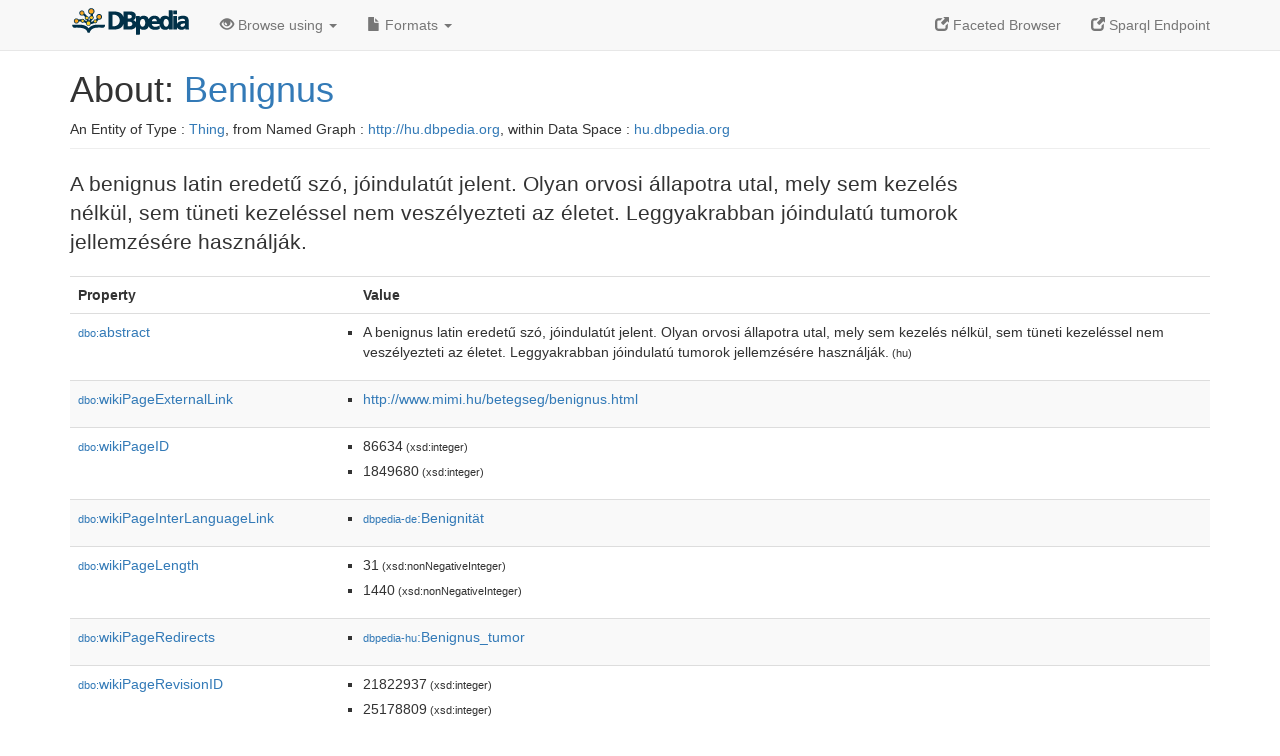

--- FILE ---
content_type: text/html; charset=UTF-8
request_url: https://hu.dbpedia.org/page/Benignus
body_size: 3940
content:
<!DOCTYPE html>
<html
    prefix="
        dbp: http://dbpedia.org/property/
        dbo: http://dbedia.org/ontology/
        dct: http://purl.org/dc/terms/
	og:  https://ogp.me/ns#
	"
>


<!-- header -->
<head profile="http://www.w3.org/1999/xhtml/vocab">
    <meta charset="utf-8" />
    <meta http-equiv="X-UA-Compatible" content="IE=edge" />
    <meta name="viewport" content="width=device-width, initial-scale=1, shrink-to-fit=no" />
    <title>About: Benignus</title>
    <link rel="alternate" type="application/rdf+xml" 		href="http://hu.dbpedia.org/data/Benignus.rdf" title="Structured Descriptor Document (RDF/XML format)" />
    <link rel="alternate" type="text/n3" 			href="http://hu.dbpedia.org/data/Benignus.n3" title="Structured Descriptor Document (N3 format)" />
    <link rel="alternate" type="text/turtle" 			href="http://hu.dbpedia.org/data/Benignus.ttl" title="Structured Descriptor Document (Turtle format)" />
    <link rel="alternate" type="application/json+rdf" 		href="http://hu.dbpedia.org/data/Benignus.jrdf" title="Structured Descriptor Document (RDF/JSON format)" />
    <link rel="alternate" type="application/json" 		href="http://hu.dbpedia.org/data/Benignus.json" title="Structured Descriptor Document (RDF/JSON format)" />
    <link rel="alternate" type="application/atom+xml" 		href="http://hu.dbpedia.org/data/Benignus.atom" title="OData (Atom+Feed format)" />
    <link rel="alternate" type="text/plain" 			href="http://hu.dbpedia.org/data/Benignus.ntriples" title="Structured Descriptor Document (N-Triples format)" />
    <link rel="alternate" type="text/csv"   			href="http://hu.dbpedia.org/sparql?default-graph-uri=http%3A%2F%2Fhu.dbpedia.org&amp;query=DESCRIBE%20%3Chttp%3A%2F%2Fhu.dbpedia.org%2Fresource%2FBenignus%3E&amp;format=text%2Fcsv" title="Structured Descriptor Document (CSV format)" />
    
    <link rel="alternate" type="application/microdata+json"	href="http://hu.dbpedia.org/sparql?default-graph-uri=http%3A%2F%2Fhu.dbpedia.org&amp;query=DESCRIBE%20%3Chttp%3A%2F%2Fhu.dbpedia.org%2Fresource%2FBenignus%3E&amp;format=application%2Fmicrodata%2Bjson" title="Structured Descriptor Document (Microdata/JSON format)" />
    <link rel="alternate" type="text/html" 			href="http://hu.dbpedia.org/sparql?default-graph-uri=http%3A%2F%2Fhu.dbpedia.org&amp;query=DESCRIBE%20%3Chttp%3A%2F%2Fhu.dbpedia.org%2Fresource%2FBenignus%3E&amp;format=text%2Fhtml" title="Structured Descriptor Document (Microdata/HTML format)" />
    <link rel="alternate" type="application/ld+json" 		href="http://hu.dbpedia.org/sparql?default-graph-uri=http%3A%2F%2Fhu.dbpedia.org&amp;query=DESCRIBE%20%3Chttp%3A%2F%2Fhu.dbpedia.org%2Fresource%2FBenignus%3E&amp;format=application%2Fjson-ld" title="Structured Descriptor Document (JSON-LD format)" />
    <link rel="alternate" type="text/x-html-script-ld+json"	href="http://hu.dbpedia.org/sparql?default-graph-uri=http%3A%2F%2Fhu.dbpedia.org&amp;query=DESCRIBE%20%3Chttp%3A%2F%2Fhu.dbpedia.org%2Fresource%2FBenignus%3E&amp;format=text%2Fx-html-script-ld%2Bjson" title="Structured Descriptor Document (HTML with embedded JSON-LD)" />
    <link rel="alternate" type="text/x-html-script-turtle"	href="http://hu.dbpedia.org/sparql?default-graph-uri=http%3A%2F%2Fhu.dbpedia.org&amp;query=DESCRIBE%20%3Chttp%3A%2F%2Fhu.dbpedia.org%2Fresource%2FBenignus%3E&amp;format=text%2Fx-html-script-turtle" title="Structured Descriptor Document (HTML with embedded Turtle)" />
    <link rel="timegate" type="text/html" 			href="http://dbpedia.mementodepot.org/timegate/http://hu.dbpedia.org/page/Benignus" title="Time Machine" />
    <link rel="foaf:primarytopic" 				href="http://hu.dbpedia.org/resource/Benignus"/>
    <link rev="describedby" 					href="http://hu.dbpedia.org/resource/Benignus"/>
    <link rel="stylesheet" type="text/css"			href="/DAV/VAD/dbpedia/statics/css/bootstrap.min.css" />
    <link rel="stylesheet" type="text/css" 			href="/DAV/VAD/dbpedia/statics/css/dbpedia.css" />

    <!-- OpenGraph -->
    <meta property="og:title"       content="Benignus" />
    <meta property="og:type"        content="article" />
    <meta property="og:url"         content="http://hu.dbpedia.org/resource/Benignus" />
    <meta property="og:image"       content="/statics/images/dbpedia_logo.png" />
    <meta property="og:description" content="A benignus latin eredetű szó, jóindulatút jelent. Olyan orvosi állapotra utal, mely sem kezelés nélkül, sem tüneti kezeléssel nem veszélyezteti az életet. Leggyakrabban jóindulatú tumorok jellemzésére használják." />
    <meta property="og:site_name"   content="DBpedia" />
    <!-- -->
</head>
<body about="http://hu.dbpedia.org/resource/Benignus">
<div class="navbar navbar-default navbar-fixed-top">
    <div class="container">
	<div class="navbar-header">
	    <button type="button" class="navbar-toggle collapsed" data-toggle="collapse" data-target="#dbp-navbar" aria-expanded="false">
		<span class="sr-only">Toggle navigation</span>
		<span class="icon-bar"></span>
		<span class="icon-bar"></span>
		<span class="icon-bar"></span>
	    </button>
	    <a class="navbar-brand" href="http://hu.dbpedia.org" title="About DBpedia" style="color: #2c5078">
	    <img class="img-responsive" src="/statics/images/dbpedia_logo_land_120.png" alt="About DBpedia" style="display: inline-block;  margin-top: -12px"/>
	    </a>
	</div>

	<div class="collapse navbar-collapse" id="dbp-navbar">
	    <ul class="nav navbar-nav navbar-right">
		<li><a class="active" href="/fct/" title="Switch to /fct endpoint"><span class="glyphicon glyphicon-new-window" aria-hidden="true"></span> Faceted Browser </a></li>
		<li><a class="active" href="/sparql/" title="Switch to /sparql endpoint"><span class="glyphicon glyphicon-new-window" aria-hidden="true"></span> Sparql Endpoint </a></li>
	    </ul>
	    <ul class="nav navbar-nav">
	    <li class="dropdown">
		<a href="#" class="dropdown-toggle" data-toggle="dropdown" role="button" aria-haspopup="true" aria-expanded="false"><span class="glyphicon glyphicon-eye-open" aria-hidden="true"></span> Browse using <span class="caret"></span></a>
		<ul class="dropdown-menu">
		<li><a href="/describe/?uri=http%3A%2F%2Fhu.dbpedia.org%2Fresource%2FBenignus">OpenLink Faceted Browser</a></li>
		<li><a href="http://linkeddata.uriburner.com/rdf-editor/#/editor?uri=http%3A%2F%2Fhu.dbpedia.org%2Fresource%2FBenignus&amp;view=statements">OpenLink Structured Data Editor</a></li>
		<li><a href="http://en.lodlive.it/?http%3A%2F%2Fhu.dbpedia.org%2Fresource%2FBenignus">LodLive Browser</a></li>
		<li><a href="http://lodmilla.sztaki.hu/lodmilla/?url=http%3A%2F%2Fhu.dbpedia.org%2Fresource%2FBenignus">LODmilla Browser</a></li>
		</ul>
	    </li>
	    <li class="dropdown">
		<a href="#" class="dropdown-toggle" data-toggle="dropdown" role="button" aria-haspopup="true" aria-expanded="false"><span class="glyphicon glyphicon-file" aria-hidden="true"></span> Formats <span class="caret"></span></a>
		<ul class="dropdown-menu">
		<li>&nbsp;RDF:</li>
		    <li><a href="http://hu.dbpedia.org/data/Benignus.ntriples">N-Triples</a></li>
		    <li><a href="http://hu.dbpedia.org/data/Benignus.n3">N3</a></li>
		    <li><a href="http://hu.dbpedia.org/data/Benignus.ttl">Turtle</a></li>
		    <li><a href="http://hu.dbpedia.org/data/Benignus.json">JSON</a></li>
		    <li><a href="http://hu.dbpedia.org/data/Benignus.rdf">XML</a></li>
		<li class="divider"></li>
		<li>&nbsp;OData:</li>
		    <li><a href="http://hu.dbpedia.org/data/Benignus.atom">Atom</a></li>
		    <li><a href="http://hu.dbpedia.org/data/Benignus.jsod">JSON</a></li>
		<li class="divider"></li>
		<li>&nbsp;Microdata:</li>
		    <li><a href="http://hu.dbpedia.org/sparql?default-graph-uri=http%3A%2F%2Fhu.dbpedia.org&amp;query=DESCRIBE%20%3Chttp%3A%2F%2Fhu.dbpedia.org%2Fresource%2FBenignus%3E&amp;format=application%2Fmicrodata%2Bjson">JSON</a></li>
		    <li><a href="http://hu.dbpedia.org/sparql?default-graph-uri=http%3A%2F%2Fhu.dbpedia.org&amp;query=DESCRIBE%20%3Chttp%3A%2F%2Fhu.dbpedia.org%2Fresource%2FBenignus%3E&amp;format=text%2Fhtml">HTML</a></li>
		<li class="divider"></li>
		<li>&nbsp;Embedded:</li>
		    <li><a href="http://hu.dbpedia.org/sparql?default-graph-uri=http%3A%2F%2Fhu.dbpedia.org&amp;query=DESCRIBE%20%3Chttp%3A%2F%2Fhu.dbpedia.org%2Fresource%2FBenignus%3E&amp;format=text%2Fx-html-script-ld%2Bjson">JSON</a></li>
		    <li><a href="http://hu.dbpedia.org/sparql?default-graph-uri=http%3A%2F%2Fhu.dbpedia.org&amp;query=DESCRIBE%20%3Chttp%3A%2F%2Fhu.dbpedia.org%2Fresource%2FBenignus%3E&amp;format=text%2Fx-html-script-turtle">Turtle</a></li>
		<li class="divider"></li>
		    
		    <li><a href="http://hu.dbpedia.org/sparql?default-graph-uri=http%3A%2F%2Fhu.dbpedia.org&amp;query=DESCRIBE%20%3Chttp%3A%2F%2Fhu.dbpedia.org%2Fresource%2FBenignus%3E&amp;format=text%2Fcsv">CSV</a></li>
		    <li><a href="http://hu.dbpedia.org/sparql?default-graph-uri=http%3A%2F%2Fhu.dbpedia.org&amp;query=DESCRIBE%20%3Chttp%3A%2F%2Fhu.dbpedia.org%2Fresource%2FBenignus%3E&amp;format=application%2Fjson-ld">JSON-LD</a></li>
		</ul>
	    </li>
	    </ul>
	</div>
    </div>
</div>

<div class="container">
<!-- page-header -->
    <div class="page-header">
	<!-- div class="pull-right">
	    <a href="http://hu.dbpedia.org" title="About DBpedia">
	    <img class="img-responsive" src="/statics/images/dbpedia_logo_land_120.png" alt="About DBpedia"/>
	    </a>
	</div -->
	<h1 id="title">About:
	    <a href="http://hu.dbpedia.org/resource/Benignus">Benignus</a>
	</h1>
	<div class="page-resource-uri">
	    An Entity of Type : <a href="javascript:void()">Thing</a>,
	    from Named Graph : <a href="http://hu.dbpedia.org">http://hu.dbpedia.org</a>,
	    within Data Space : <a href="http://hu.dbpedia.org">hu.dbpedia.org</a>
	</div>
    </div>
<!-- page-header -->
<!-- row -->
    <div class="row">
	<div class="col-xs-9 col-sm-10">
	    <p class="lead">A benignus latin eredetű szó, jóindulatút jelent. Olyan orvosi állapotra utal, mely sem kezelés nélkül, sem tüneti kezeléssel nem veszélyezteti az életet. Leggyakrabban jóindulatú tumorok jellemzésére használják.</p>
	</div>

    </div>
    <div class="row">
	<div class="col-xs-12">
	    <!-- proptable -->
	    <table class="description table table-striped">
	    <tr>
		<th class="col-xs-3">Property</th>
		<th class="col-xs-9">Value</th>
	    </tr>
<tr class="odd"><td class="property"><a class="uri" href="http://hu.dbpedia.org/ontology/abstract" title="http://dbpedia.org/ontology/abstract"><small>dbo:</small>abstract</a>
</td><td><ul>
	<li style="display:none;"><span class="literal"><span property="dbo:abstract" lang="hu" >A benignus latin eredetű szó, jóindulatút jelent. Olyan orvosi állapotra utal, mely sem kezelés nélkül, sem tüneti kezeléssel nem veszélyezteti az életet. Leggyakrabban jóindulatú tumorok jellemzésére használják.</span><small> (hu)</small></span></li>
	<li><span class="literal"><span property="dbo:abstract" lang="hu" >A benignus latin eredetű szó, jóindulatút jelent. Olyan orvosi állapotra utal, mely sem kezelés nélkül, sem tüneti kezeléssel nem veszélyezteti az életet. Leggyakrabban jóindulatú tumorok jellemzésére használják.</span><small> (hu)</small></span></li>
</ul></td></tr><tr class="even"><td class="property"><a class="uri" href="http://hu.dbpedia.org/ontology/wikiPageExternalLink" title="http://dbpedia.org/ontology/wikiPageExternalLink"><small>dbo:</small>wikiPageExternalLink</a>
</td><td><ul>
	<li><span class="literal"><a class="uri" rel="dbo:wikiPageExternalLink nofollow" resource="http://www.mimi.hu/betegseg/benignus.html"  href="http://www.mimi.hu/betegseg/benignus.html">http://www.mimi.hu/betegseg/benignus.html</a></span></li>
</ul></td></tr><tr class="odd"><td class="property"><a class="uri" href="http://hu.dbpedia.org/ontology/wikiPageID" title="http://dbpedia.org/ontology/wikiPageID"><small>dbo:</small>wikiPageID</a>
</td><td><ul>
	<li><span class="literal"><span property="dbo:wikiPageID" datatype="xsd:integer" >86634</span><small> (xsd:integer)</small></span></li>
	<li><span class="literal"><span property="dbo:wikiPageID" datatype="xsd:integer" >1849680</span><small> (xsd:integer)</small></span></li>
</ul></td></tr><tr class="even"><td class="property"><a class="uri" href="http://hu.dbpedia.org/ontology/wikiPageInterLanguageLink" title="http://dbpedia.org/ontology/wikiPageInterLanguageLink"><small>dbo:</small>wikiPageInterLanguageLink</a>
</td><td><ul>
	<li><span class="literal"><a class="uri" rel="dbo:wikiPageInterLanguageLink" resource="http://de.dbpedia.org/resource/Benignität"  href="http://de.dbpedia.org/resource/Benignität"><small>dbpedia-de</small>:Benignität</a></span></li>
</ul></td></tr><tr class="odd"><td class="property"><a class="uri" href="http://hu.dbpedia.org/ontology/wikiPageLength" title="http://dbpedia.org/ontology/wikiPageLength"><small>dbo:</small>wikiPageLength</a>
</td><td><ul>
	<li><span class="literal"><span property="dbo:wikiPageLength" datatype="xsd:nonNegativeInteger" >31</span><small> (xsd:nonNegativeInteger)</small></span></li>
	<li><span class="literal"><span property="dbo:wikiPageLength" datatype="xsd:nonNegativeInteger" >1440</span><small> (xsd:nonNegativeInteger)</small></span></li>
</ul></td></tr><tr class="even"><td class="property"><a class="uri" href="http://hu.dbpedia.org/ontology/wikiPageRedirects" title="http://dbpedia.org/ontology/wikiPageRedirects"><small>dbo:</small>wikiPageRedirects</a>
</td><td><ul>
	<li><span class="literal"><a class="uri" rel="dbo:wikiPageRedirects" resource="http://hu.dbpedia.org/resource/Benignus_tumor"  href="http://hu.dbpedia.org/resource/Benignus_tumor"><small>dbpedia-hu</small>:Benignus_tumor</a></span></li>
</ul></td></tr><tr class="odd"><td class="property"><a class="uri" href="http://hu.dbpedia.org/ontology/wikiPageRevisionID" title="http://dbpedia.org/ontology/wikiPageRevisionID"><small>dbo:</small>wikiPageRevisionID</a>
</td><td><ul>
	<li><span class="literal"><span property="dbo:wikiPageRevisionID" datatype="xsd:integer" >21822937</span><small> (xsd:integer)</small></span></li>
	<li><span class="literal"><span property="dbo:wikiPageRevisionID" datatype="xsd:integer" >25178809</span><small> (xsd:integer)</small></span></li>
</ul></td></tr><tr class="even"><td class="property"><a class="uri" href="http://hu.dbpedia.org/property/wikiPageUsesTemplate"><small>prop-hu:</small>wikiPageUsesTemplate</a>
</td><td><ul>
	<li><span class="literal"><a class="uri" rel="prop-hu:wikiPageUsesTemplate" resource="http://hu.dbpedia.org/resource/Sablon:Csonk-dátum" prefix="prop-hu: http://hu.dbpedia.org/property/"  href="http://hu.dbpedia.org/resource/Sablon:Csonk-dátum"><small>dbpedia-hu</small>:Sablon:Csonk-dátum</a></span></li>
	<li><span class="literal"><a class="uri" rel="prop-hu:wikiPageUsesTemplate" resource="http://hu.dbpedia.org/resource/Sablon:Nemzetközi_katalógusok" prefix="prop-hu: http://hu.dbpedia.org/property/"  href="http://hu.dbpedia.org/resource/Sablon:Nemzetközi_katalógusok"><small>dbpedia-hu</small>:Sablon:Nemzetközi_katalógusok</a></span></li>
	<li><span class="literal"><a class="uri" rel="prop-hu:wikiPageUsesTemplate" resource="http://hu.dbpedia.org/resource/Sablon:Orvosi_cikk_figyelmeztetés" prefix="prop-hu: http://hu.dbpedia.org/property/"  href="http://hu.dbpedia.org/resource/Sablon:Orvosi_cikk_figyelmeztetés"><small>dbpedia-hu</small>:Sablon:Orvosi_cikk_figyelmeztetés</a></span></li>
	<li><span class="literal"><a class="uri" rel="prop-hu:wikiPageUsesTemplate" resource="http://hu.dbpedia.org/resource/Sablon:Portál" prefix="prop-hu: http://hu.dbpedia.org/property/"  href="http://hu.dbpedia.org/resource/Sablon:Portál"><small>dbpedia-hu</small>:Sablon:Portál</a></span></li>
	<li><span class="literal"><a class="uri" rel="prop-hu:wikiPageUsesTemplate" resource="http://hu.dbpedia.org/resource/Sablon:Spam_link" prefix="prop-hu: http://hu.dbpedia.org/property/"  href="http://hu.dbpedia.org/resource/Sablon:Spam_link"><small>dbpedia-hu</small>:Sablon:Spam_link</a></span></li>
	<li><span class="literal"><a class="uri" rel="prop-hu:wikiPageUsesTemplate" resource="http://hu.dbpedia.org/resource/Sablon:Tumorok" prefix="prop-hu: http://hu.dbpedia.org/property/"  href="http://hu.dbpedia.org/resource/Sablon:Tumorok"><small>dbpedia-hu</small>:Sablon:Tumorok</a></span></li>
</ul></td></tr><tr class="odd"><td class="property"><a class="uri" href="http://purl.org/dc/terms/subject"><small>dct:</small>subject</a>
</td><td><ul>
	<li><span class="literal"><a class="uri" rel="dct:subject" resource="http://hu.dbpedia.org/resource/Kategória:Onkológia"  href="http://hu.dbpedia.org/resource/Kategória:Onkológia"><small>dbpedia-hu</small>:Kategória:Onkológia</a></span></li>
</ul></td></tr><tr class="even"><td class="property"><a class="uri" href="http://www.w3.org/2000/01/rdf-schema#comment"><small>rdfs:</small>comment</a>
</td><td><ul>
	<li style="display:none;"><span class="literal"><span property="rdfs:comment" lang="hu" >A benignus latin eredetű szó, jóindulatút jelent. Olyan orvosi állapotra utal, mely sem kezelés nélkül, sem tüneti kezeléssel nem veszélyezteti az életet. Leggyakrabban jóindulatú tumorok jellemzésére használják.</span><small> (hu)</small></span></li>
	<li><span class="literal"><span property="rdfs:comment" lang="hu" >A benignus latin eredetű szó, jóindulatút jelent. Olyan orvosi állapotra utal, mely sem kezelés nélkül, sem tüneti kezeléssel nem veszélyezteti az életet. Leggyakrabban jóindulatú tumorok jellemzésére használják.</span><small> (hu)</small></span></li>
</ul></td></tr><tr class="odd"><td class="property"><a class="uri" href="http://www.w3.org/2000/01/rdf-schema#label"><small>rdfs:</small>label</a>
</td><td><ul>
	<li style="display:none;"><span class="literal"><span property="rdfs:label" lang="hu" >Benignus</span><small> (hu)</small></span></li>
	<li><span class="literal"><span property="rdfs:label" lang="hu" >Benignus</span><small> (hu)</small></span></li>
</ul></td></tr><tr class="even"><td class="property"><a class="uri" href="http://www.w3.org/2002/07/owl#sameAs"><small>owl:</small>sameAs</a>
</td><td><ul>
	<li><span class="literal"><a class="uri" rel="owl:sameAs" resource="http://rdf.freebase.com/ns/m.04v7bh"  href="http://rdf.freebase.com/ns/m.04v7bh"><small>freebase</small>:Benignus</a></span></li>
</ul></td></tr><tr class="odd"><td class="property"><a class="uri" href="http://www.w3.org/ns/prov#wasDerivedFrom"><small>prov:</small>wasDerivedFrom</a>
</td><td><ul>
	<li><span class="literal"><a class="uri" rel="prov:wasDerivedFrom" resource="http://hu.wikipedia.org/wiki/Benignus?oldid=21822937&amp;ns=0"  href="http://hu.wikipedia.org/wiki/Benignus?oldid=21822937&amp;ns=0"><small>wikipedia-hu</small>:Benignus?oldid=21822937&amp;ns=0</a></span></li>
	<li><span class="literal"><a class="uri" rel="prov:wasDerivedFrom" resource="http://hu.wikipedia.org/wiki/Benignus?oldid=25178809&amp;ns=0"  href="http://hu.wikipedia.org/wiki/Benignus?oldid=25178809&amp;ns=0"><small>wikipedia-hu</small>:Benignus?oldid=25178809&amp;ns=0</a></span></li>
</ul></td></tr><tr class="even"><td class="property"><a class="uri" href="http://xmlns.com/foaf/0.1/isPrimaryTopicOf"><small>foaf:</small>isPrimaryTopicOf</a>
</td><td><ul>
	<li><span class="literal"><a class="uri" rel="foaf:isPrimaryTopicOf" resource="http://hu.wikipedia.org/wiki/Benignus"  href="http://hu.wikipedia.org/wiki/Benignus"><small>wikipedia-hu</small>:Benignus</a></span></li>
</ul></td></tr><tr class="odd"><td class="property">is <a class="uri" href="http://xmlns.com/foaf/0.1/primaryTopic"><small>foaf:</small>primaryTopic</a>
 of</td><td><ul>
	<li><span class="literal"><a class="uri" rev="foaf:primaryTopic" resource="http://hu.wikipedia.org/wiki/Benignus"  href="http://hu.wikipedia.org/wiki/Benignus"><small>wikipedia-hu</small>:Benignus</a></span></li>
</ul></td></tr>
      </table>
    </div>
<!-- row  -->
</div>
</div>
<!-- footer -->
<div class="footer">
    <div class="container">
	<a href="https://virtuoso.openlinksw.com" title="OpenLink Virtuoso"><img class="powered_by" src="/statics/images/virt_power_no_border.png" alt="Powered by OpenLink Virtuoso"/></a>&nbsp; &nbsp;
	<a href="http://linkeddata.org/"><img alt="This material is Open Knowledge" src="/statics/images/LoDLogo.gif"/></a> &nbsp; &nbsp;
	<a href="http://hu.dbpedia.org/sparql"><img alt="W3C Semantic Web Technology" src="/statics/images/sw-sparql-blue.png"/></a> &nbsp;  &nbsp;
	<a href="https://opendefinition.org/"><img alt="This material is Open Knowledge" src="/statics/images/od_80x15_red_green.png"/></a>&nbsp; &nbsp;
	<span style="display:none;" about=""
	    resource="http://www.w3.org/TR/rdfa-syntax"
	    rel="dc:conformsTo">
	    <a href="https://validator.w3.org/check?uri=referer">
		<img src="https://www.w3.org/Icons/valid-xhtml-rdfa" alt="Valid XHTML + RDFa" height="27px" />
	    </a>
	</span>
	<br />
	<div class="text-muted">
	    This content was extracted from <a href="http://hu.wikipedia.org/wiki/Benignus">Wikipedia</a> and is licensed under the <a href="http://creativecommons.org/licenses/by-sa/3.0/">Creative Commons Attribution-ShareAlike 3.0 Unported License</a>

	</div>
    </div>
</div>
<!-- #footer -->
<!--#content-->
    <!--script type="text/javascript">
     Place any Javascript code e.g. Google Analytics scripts
    </script-->
    
    <script type="text/javascript" src="/DAV/VAD/dbpedia/statics/js/jquery.min.js"></script>
    <script type="text/javascript" src="/DAV/VAD/dbpedia/statics/js/bootstrap.min.js"></script>
    <script type="text/javascript" src="/DAV/VAD/dbpedia/statics/js/dbpedia.js"></script>
</body>
</html>
